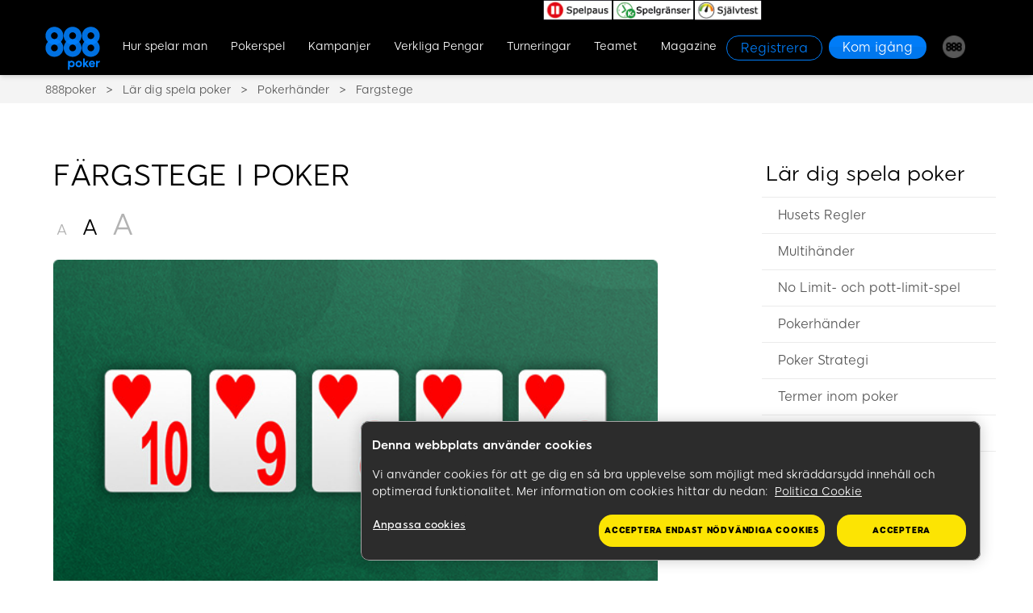

--- FILE ---
content_type: text/html; charset=utf-8
request_url: https://www.888poker.se/hur-spela/hander/fargstege/
body_size: 14588
content:
<!DOCTYPE html><html lang="sv-SE"><head>
<!-- X-WCS-Correlation-Id: XFQDpt8rcbEcknxPldP8FBz-AMaiKl2r_uNpK73KXtSyU1Mkhlk2EQ== -->

        
    <meta charset="UTF-8">
    <title>Färgstege: Vilka är de viktigaste pokerhänderna?</title>
    
    <meta name="description" content="Den bästa handen man kan ha, även kallad royal flush">
    <meta name="template" content="poker--sidebar-page">
    
    <meta name="backendVersion" content="2026.112.181827.0007292891-17/01/2026 15:48:35-prod">
    <meta name="contentVersion" content="publish_date:10/07/2023 13:45:27-prod">
    <meta name="viewport" content="viewport-fit=cover, width=device-width, initial-scale=1, maximum-scale=1 user-scalable=0, minimal-ui">
    <meta name="robots" content="index,follow">

    <meta property="og:title" content="Färgstege: Vilka är de viktigaste pokerhänderna?">
    <meta property="og:url" content="https://www.888poker.se/hur-spela/hander/fargstege/">
    
    
    <meta property="og:description" content="Den bästa handen man kan ha, även kallad royal flush">
    
    
    
        <meta name="msvalidate.01" content="B232BE3C089BAA4DD825BE95D3E8C146">
    
    
    
    
    
    
        <!-- -- External 888 CSS JS Head Top ---->
        
<script id="sCutScript">
    (function(g) {
        g.sCut = null;
        g.sCut2 = null;
        var sCutCallback = [];
        var sCutInitialized = false;
        g.onsCutInitialized = function (callback) {
            if (typeof callback === 'function') {
                sCutCallback.push(callback);
                if (sCutInitialized === true) {
                    callback(g.sCut);
                }
            }
        };
        g.fireSCutInitialized = function() { 
            sCutInitialized = true;
            sCutCallback.forEach(function(cb) {cb(g.sCut);});
        };
        g.sCutInit = {
            allowedParameters: ["affiliate","afid","anid","arena","BlockedreasonID","brand","buyin","campaignID","cashier","cid","claim","clientdownload","crm","CTAVersion","ctafeature","currency","currentpos","country","dl","dlp","downloadbrand","email","fb_id","firstname","flag","ftd","gametype","gclid","GMTGapreal","guid","ic","imgAndroidPhone","imgAndroidTab","imgiPad","imgiPhone","imgPC","iseligible","isftd","isWrapped","LandingPage","lang","lastname","livedealer","lobby","loyaltylevel","mkw","mkw2","mm_id","mode","mobilenumber","newstext","nickname","odmOptInToken","origcid","pg_alreadycreated","pg_bran","pg_buyin_stakes","pg_casbo_template","pg_game_type","pg_language","pg_maximum_buyin","pg_name","pg_password","pg_recurrence","pg_seats","pg_serial","pg_starting_datetime","pg_starting_datetime_gmt","pg_username","pg_video","pid","ProductPackageID","promocode","poker8","real","region","runlowcash","RwIsAll","RwIsEight","RwIsMac","RwIsUk","SearchTerm","sem","serial","sr","st","st2","stakes","state","stopforerrors","tableformat","tablename","targetid","team","teamlogo","teamname","TestData","TestingBonusType","TestingErrorCode","time","timercounter","tourformat","tourid","tourname","tourtype","txtA","txtAndroidTabA","txtAndroidTabB","txtB","txtC","txtD","txtE","txtiPadA","txtiPadB","txtPCA","txtPCB","userContext","username","userstatus","utm_campaign","utm_medium","utm_source","v7","ver","vip","WebContainer","wrapperVersion","wtc","wtv"],
            serial: 1927680,
            lang: 'sv',
            testData: {"orig-lp":"https://www.888poker.se/hur-spela/hander/fargstege/","currentvisittype":"Unknown","strategy":"UnknownStrategy","strategysource":"previousvisit"},
            additionalParameters: {"country":"usa","lang":"sv","sr":"1927680","TestData":"{\u0022orig-lp\u0022:\u0022https://www.888poker.se/hur-spela/hander/fargstege/\u0022,\u0022currentvisittype\u0022:\u0022Unknown\u0022,\u0022strategy\u0022:\u0022UnknownStrategy\u0022,\u0022strategysource\u0022:\u0022previousvisit\u0022}"},
            options: {"correlationId":"XFQDpt8rcbEcknxPldP8FBz-AMaiKl2r_uNpK73KXtSyU1Mkhlk2EQ==","log":false,"testDataCookieDomain":"888poker.se","testDataCookieMaxAge":604800,"testDataCookieSameSite":"none","testDataCookieSecure":true,"testDataCookie":{"domain":"888poker.se","sameSite":"none","secure":true,"expiresIn":604800,"extendExpiration":true,"modified":true}}
        };        
    })(this);
</script>
<script async="" type="text/javascript" src="/js/funnel-data-v5.min.js?x=1.2.165" onerror="fireSCutInitialized()"></script>
<script defer="defer" type="text/javascript" src="https://rum.hlx.page/.rum/@adobe/helix-rum-js@%5E2/dist/rum-standalone.js" data-routing="program=73704,environment=696678,tier=publish"></script>
<script type="text/javascript" defer="" src="https://poker-staticcontent.safe-iplay.com/website/shared/pokerMainAEM.js"></script>
        <!-- -- / External 888 CSS JS Head Top ---->
    
    
  <link rel="canonical" href="https://www.888poker.se/hur-spela/hander/fargstege/">
  
  <link rel="amphtml" href="https://www.888poker.se/hur-spela/hander/fargstege/?amp">

    



    
    
        <link as="style" href="https://images.images4us.com/79c0e13757a4f5c9fe68d9592cda78cc9462a382946b3520c432da0604afd114/aem-static/css/poker-top-section.css" rel="preload stylesheet" type="text/css">
    

    
    
    

    

    
    

    
    

    
    
    <script async="" src="/etc.clientlibs/core/wcm/components/commons/datalayer/v2/clientlibs/core.wcm.components.commons.datalayer.v2.lc-1e0136bad0acfb78be509234578e44f9-lc.min.js"></script>


    
    <script async="" src="/etc.clientlibs/core/wcm/components/commons/datalayer/acdl/core.wcm.components.commons.datalayer.acdl.lc-bf921af342fd2c40139671dbf0920a1f-lc.min.js"></script>




    
  <!-- Data Layer -->
  <script>
    let modelDataLayer = '{"vip":"","lang":"sv","country":"usa","brandId":"81","state":"","mkw":"","mkw2":"","wtv":"","wtc":"","st":"","sr":"1927680","cid":"","Origcid":"","serial":"1927680","anid":"","flag":"","searchTerm":"","ftd":"","real":"","playerStatusID":"","arena":"","userstatus":"","subBrandId":"130","market":"SE","environment":"false%20%3F%20%22state%22%20%3A%20%22live%22","ver":"","unsupportedCountry":"","csstatus":"%28function%20%28t%29%20%7B%20var%20e%20%3D%20document.cookie%2C%20n%20%3D%20t%20%2B%20%22%3D%22%2C%20o%20%3D%20e.indexOf%28%22%3B%20%22%20%2B%20n%29%3B%20if%20%28-1%20%3D%3D%20o%29%20%7B%20if%20%28o%20%3D%20e.indexOf%28n%29%2C%200%20%21%3D%20o%29%20return%20null%20%7D%20else%20o%20%2B%3D%202%3B%20var%20i%20%3D%20document.cookie.indexOf%28%22%3B%22%2C%20o%29%3B%20return%20-1%20%3D%3D%20i%20%26%26%20%28i%20%3D%20e.length%29%2C%20unescape%28e.substring%28o%20%2B%20n.length%2C%20i%29%29%20%7D%29%28%27cstatus%27%29"}',
      modelFunctionKeys = 'environment,csstatus',
      dataLayerJson = {};

    if (modelDataLayer !== "") {
      let functionKeys = modelFunctionKeys.split(","),
        jsFunction = "";

      dataLayerJson = JSON.parse(modelDataLayer);

      for (let key of functionKeys) {
        jsFunction = decodeURIComponent(dataLayerJson[key]);
        try {
          dataLayerJson[key] = eval(jsFunction);
        } catch (e) {
          dataLayerJson[key] = null;
          console.log(
            "WARNING: Error in Data Layer function [" + key + "]: " + e.message
          );
        }
      }
    }

    window.dataLayer = window.dataLayer || [];
    dataLayer.push(dataLayerJson);
  </script>

  
    <!--Google Tag Manager-->
    <script>
      (function (w, d, s, l, i) {
        w[l] = w[l] || [];
        w[l].push({ "gtm.start": new Date().getTime(), event: "gtm.js" });
        var f = d.getElementsByTagName(s)[0],
          j = d.createElement(s),
          dl = l != "dataLayer" ? "&l=" + l : "";
        j.async = true;
        j.setAttribute("class", "optanon-category-C0001");
        j.src = "https://www.googletagmanager.com/gtm.js?id=" + i + dl;
        f.parentNode.insertBefore(j, f);
      })(
        window,
        document,
        "script",
        "dataLayer",
        'GTM-MRHZ3XL'
      );
    </script>
  

  
    <!--Custom JS-->
    <script>
      var requestCurrentDate='01/17/2026';
var requestCurrentTime='17:32:40';
const rlCountry = "usa"
<!-- AppsFlyer SDK --> 
!function(e,n,t,s,a,c,r,o,p){e.AppsFlyerSdkObject="AF",e.AF=e.AF||function(){(e.AF.q=e.AF.q||[]).push([Date.now()].concat(Array.prototype.slice.call(arguments)))},e.AF.id=e.AF.id||r,e.AF.plugins={},o=n.createElement(t),p=n.getElementsByTagName(t)[0],o.async=1,o.src="https://websdk.appsflyer.com?"+(c.length>0?"st="+c.split(",").sort().join(",")+"&":"")+(r.length>0?"af_id="+r:""),p.parentNode.insertBefore(o,p)}(window,document,"script",0,"AF","banners",{banners:{key:"5b2d47ce-6ac5-4b0d-bbe3-126b37a6a0c6"}}),AF("banners","showBanner");

  window.addEventListener('DOMContentLoaded', () => {
    const targetNodeAppsflyer = document.querySelector('body');
    const configAppsflyer = { childList: true, attributes: false, subtree: false };

    const callbackAppsflyer = (mutationList, observer) => {
      for (const mutation of mutationList) {
        if (
          mutation.addedNodes[0]?.className === 'responsive-wrapper' ||
          mutation.removedNodes[0]?.className === 'responsive-wrapper'
        ) {
          moveFixedHeaderSE();
        }
      }
    };

    const observerAppsflyer = new MutationObserver(callbackAppsflyer);
    observerAppsflyer.observe(targetNodeAppsflyer, configAppsflyer);

    function moveFixedHeaderSE() {
      const topRegIcons = document.querySelector('.top-reg-icons');
      const header = document.querySelector('#header');
      const bannerAppsflyer = document.querySelector('.responsive-wrapper');
      const bannerHeight = bannerAppsflyer?.previousElementSibling?.style.height ?? '0';

      if (topRegIcons) topRegIcons.style.top = bannerHeight;
      if (header) header.style.top = parseInt(bannerHeight) + 25 + 'px';
    }

  window.addEventListener('resize', resizeAppsflyerBannerSE)

  function resizeAppsflyerBannerSE() {
    const bannerAppsflyer = document.querySelector('.responsive-wrapper');
    if (!bannerAppsflyer) return;
    const bannerHeight = document.querySelector('.responsive-wrapper')?.getBoundingClientRect()?.height;
    const prevDiv = document.querySelector('.responsive-wrapper')?.previousElementSibling;
    if (prevDiv) prevDiv.style.height = bannerHeight + 'px';
    moveFixedHeaderSE();
  }
  });
<!-- End AppsFlyer SDK --> 

(() => {
  let optimizelyScript = document.createElement('script')
  optimizelyScript.src = "https://optimizely-edge.com/edge-client/v1/15304250335/27195100492"
  optimizelyScript.referrerPolicy = "no-referrer-when-downgrade"

  document.head.insertAdjacentElement('afterbegin', optimizelyScript)
})()
    </script>
  

  

    <link rel="shortcut icon" href="/content/dam/holdings888/888poker/common/icons/888-favicon.ico">
    

    </head>
    <body class="poker-page page basicpage" id="page-1f8b665edc" data-cmp-link-accessibility-enabled="" data-cmp-link-accessibility-text="opens in a new tab" data-cmp-data-layer-enabled="">

        

        
    <!--Custom JS for body-->
    <script>
       
    </script>


                

                
                    
  
  

                    
<div class="experiencefragment_header experiencefragment"><div id="experiencefragment-a3395f0792" class="cmp-experiencefragment cmp-experiencefragment--header" data-mbox-id="header_mbox_id" hide-in-uc="">



<div class="   ">
    
    <div class="container-wrapper    ">
        

        
    
    <div id="container-fbe2a950e2" class="cmp-container">
        
        <div class="top-reg-icons">



    


<div class="buttons-banner-component">
    <div class="buttons-banner-container">
        
            <div class="image-button">
                
                
                <a href="https://www.spelpaus.se/sa-har-fungerar-det/om-webbplatsen/redirect" target="_blank" onclick="poker.sendAnalytics('Spelpaus')"> 
                    
                    
    
    

    
        
        <picture>
            <source type="image/webp" srcset="/content/dam/holdings888/888poker/se/header/SE-spelpaus.png/jcr:content/renditions/basic-webp 1x" width="186" height="54">
            <img src="/content/dam/holdings888/888poker/se/header/SE-spelpaus.png" width="186" height="54" alt="se-spelpaus" title="se-spelpaus" loading="lazy">
        </picture>
    

                </a>
            </div>
        
            <div class="image-button">
                
                
                <a href="https://www.888.se/ansvarsfullt-spelande/" target="_blank" onclick="poker.sendAnalytics('Spelgranser')"> 
                    
                    
    
    

    
        
        <picture>
            <source type="image/webp" srcset="/content/dam/holdings888/888poker/se/header/SE-spelgrasner.png/jcr:content/renditions/basic-webp 1x" width="221" height="55">
            <img src="/content/dam/holdings888/888poker/se/header/SE-spelgrasner.png" width="221" height="55" alt="se-spelgranser" title="se-spelgranser" loading="lazy">
        </picture>
    

                </a>
            </div>
        
            <div class="image-button">
                
                
                <a href="https://stodlinjen.se/#!/spelberoende-test-pgsi" target="_blank" onclick="poker.sendAnalytics('Sjalvtest')"> 
                    
                    
    
    

    
        
        <picture>
            <source type="image/webp" srcset="/content/dam/holdings888/888poker/se/header/SE-sjalvtest.png/jcr:content/renditions/basic-webp 1x" width="182" height="54">
            <img src="/content/dam/holdings888/888poker/se/header/SE-sjalvtest.png" width="182" height="54" alt="se-sjalvtest" title="se-sjalvtest" loading="lazy">
        </picture>
    

                </a>
            </div>
        
    </div>
</div></div>
<div class="header">







    


<header class="header-default">
    <div class="header-component" itemscope="itemscope" itemtype="https://schema.org/SiteNavigationElement">
        <div class="header-container">
            <div class="logo-container">
                <a href="/">
                    <img src="/content/dam/holdings888/888poker/common/icons/header-icons/888poker-logo-blue.png" alt="888 Sites" class="image-logo">
                </a>
                <a class="d-md-none">
                    <img class="image-logo">
                </a>
            </div>
            <div class="container-menu">
                <div class="wrapper">
                    <!-- hamburger -->
                    <button type="button" class="burger-menu js-burger" id="burger" aria-label="Burger Menu">
                        <span></span>
                        <span></span>
                        <span></span>
                        <span></span>
                    </button>
                    <!-- /hamburger -->
                    <div class="overlay js-overlay" id="overlay">
                    </div>
                    <!-- ++ items menu navigation ++ -->
                    <nav class="navbar-header js-navbar-header" id="navbar-header">
                        <div class="menu links parsys">




    
    
    <div class="menu-item">

    



<a itemprop="url" href="/hur-spela/" data-toggle="sub-menu" analytics-text="Hur spelar man" class="sub-menu-toggle ">Hur spelar man</a>
<ul class="sub-menu">
    <li class="first-menu-item-child-mobile">
        <a href="/hur-spela/">Hur spelar man Poker</a>
    </li>
    
        <li class="menu-item-child">
            <a itemprop="url" href="/hur-spela/pokerstrategi/" analytics-text="Poker Strategi">Poker Strategi</a>
        </li>
    
        <li class="menu-item-child">
            <a itemprop="url" href="/regler/" analytics-text="Poker Regler">Poker Regler</a>
        </li>
    
        <li class="menu-item-child">
            <a itemprop="url" href="/hur-spela/hander/" analytics-text="Poker Hands">Poker Hands</a>
        </li>
    
        <li class="menu-item-child">
            <a itemprop="url" href="/hur-spela/terminologi/" analytics-text="Poker Terms">Poker Terms</a>
        </li>
    
        <li class="menu-item-child">
            <a itemprop="url" href="/poker-software/" analytics-text="Poker Software">Poker Software</a>
        </li>
    
        <li class="menu-item-child">
            <a itemprop="url" href="/pokerspel/limits-och-rakes/" analytics-text="Limitar och Rake">Limitar och Rake</a>
        </li>
    
</ul>
</div>


    
    
    <div class="menu-item">

    



<a itemprop="url" href="/pokerspel/" data-toggle="sub-menu" analytics-text="Pokerspel" class="sub-menu-toggle ">Pokerspel</a>
<ul class="sub-menu">
    <li class="first-menu-item-child-mobile">
        <a href="/pokerspel/">Spela Poker</a>
    </li>
    
        <li class="menu-item-child">
            <a itemprop="url" href="/pokerspel/texas-holdem/" analytics-text="Texas Holdem">Texas Holdem</a>
        </li>
    
        <li class="menu-item-child">
            <a itemprop="url" href="/pokerspel/omaha/" analytics-text="Omaha">Omaha</a>
        </li>
    
        <li class="menu-item-child">
            <a itemprop="url" href="/pokerspel/omaha-hi-lo/" analytics-text="Omaha Poker">Omaha Poker</a>
        </li>
    
        <li class="menu-item-child">
            <a itemprop="url" href="/pokerspel/blast-poker/" analytics-text="Blast">Blast</a>
        </li>
    
        <li class="menu-item-child">
            <a itemprop="url" href="/pokerspel/snap/" analytics-text="Snap">Snap</a>
        </li>
    
</ul>
</div>


    
    
    <div class="menu-item">

    



<a itemprop="url" href="/poker-promotions/" data-toggle="sub-menu" analytics-text="Kampanjer" class="sub-menu-toggle ">Kampanjer</a>
<ul class="sub-menu">
    <li class="first-menu-item-child-mobile">
        <a href="/poker-promotions/">Pokerkampanjer</a>
    </li>
    
        <li class="menu-item-child">
            <a itemprop="url" href="/poker-promotions/welcomebonus-fp/" analytics-text="Valkomsterbjudande">Valkomsterbjudande</a>
        </li>
    
        <li class="menu-item-child">
            <a itemprop="url" href="/poker-promotions/play-with-friends/" analytics-text="Spela med dina vänner">Spela med dina vänner</a>
        </li>
    
        <li class="menu-item-child">
            <a itemprop="url" href="/poker-promotions/sunday-sale/" analytics-text="Söndagsrea">Söndagsrea</a>
        </li>
    
</ul>
</div>


    
    
    <div class="menu-item">

    



<a itemprop="url" href="/insattningar-och-uttag/" data-toggle="sub-menu" analytics-text="Verkliga Pengar" class="sub-menu-toggle ">Verkliga Pengar</a>
<ul class="sub-menu">
    <li class="first-menu-item-child-mobile">
        <a href="/insattningar-och-uttag/">Poker med riktiga pengar</a>
    </li>
    
        <li class="menu-item-child">
            <a itemprop="url" href="/insattningar-och-uttag/insattning/hur-gora-insattning/" analytics-text="Gör en insättning">Gör en insättning</a>
        </li>
    
        <li class="menu-item-child">
            <a itemprop="url" href="/insattningar-och-uttag/uttag/hur-gora-uttag/" analytics-text="Hur du gör ett uttag">Hur du gör ett uttag</a>
        </li>
    
        <li class="menu-item-child">
            <a itemprop="url" href="/insattningar-och-uttag/insattning/betalningsmetod/" analytics-text="Betalningsmetoder">Betalningsmetoder</a>
        </li>
    
        <li class="menu-item-child">
            <a itemprop="url" href="/insattningar-och-uttag/insattning/saker/" analytics-text="Säker transaktion">Säker transaktion</a>
        </li>
    
        <li class="menu-item-child">
            <a itemprop="url" href="/insattningar-och-uttag/insattning/tidsgranser/" analytics-text="Tidsramar">Tidsramar</a>
        </li>
    
</ul>
</div>


    
    
    <div class="menu-item">

    



<a itemprop="url" href="/turneringar-lobby/" data-toggle="sub-menu" analytics-text="Turneringar" class="sub-menu-toggle ">Turneringar</a>
<ul class="sub-menu">
    <li class="first-menu-item-child-mobile">
        <a href="/turneringar-lobby/">Pokerturneringar</a>
    </li>
    
        <li class="menu-item-child">
            <a itemprop="url" href="/turneringar/" analytics-text="Turneringar">Turneringar</a>
        </li>
    
        <li class="menu-item-child">
            <a itemprop="url" href="/turneringar/pko/" analytics-text="PKO">PKO</a>
        </li>
    
        <li class="menu-item-child">
            <a itemprop="url" href="/turneringar/mystery-bounty/" analytics-text="Mystery Bounty">Mystery Bounty</a>
        </li>
    
        <li class="menu-item-child">
            <a itemprop="url" href="/888live-events/" analytics-text="888Live Events">888Live Events</a>
        </li>
    
</ul>
</div>


    
    
    <div class="menu-item">

    



<a itemprop="url" href="/the-team/" data-toggle="sub-menu" analytics-text="Teamet" class="sub-menu-toggle no-children">Teamet</a>
<ul class="sub-menu">
    <li class="first-menu-item-child-mobile">
        <a href="/the-team/">Teamet</a>
    </li>
    
</ul>
</div>


    
    
    <div class="menu-item">

    



<a itemprop="url" href="/magazine/" data-toggle="sub-menu" analytics-text="Magazine" class="sub-menu-toggle ">Magazine</a>
<ul class="sub-menu">
    <li class="first-menu-item-child-mobile">
        <a href="/magazine/">Magazine de poker</a>
    </li>
    
        <li class="menu-item-child">
            <a itemprop="url" href="/magazine/strategy" analytics-text="Strategi">Strategi</a>
        </li>
    
        <li class="menu-item-child">
            <a itemprop="url" href="/magazine/hur-spelar-man-poker" analytics-text="Hur Spelar man poker">Hur Spelar man poker</a>
        </li>
    
        <li class="menu-item-child">
            <a itemprop="url" href="https://www.888poker.se/magazine/poker-world" analytics-text="Pokervärlden">Pokervärlden</a>
        </li>
    
        <li class="menu-item-child">
            <a itemprop="url" href="/magazine/888news" analytics-text="Nyheter">Nyheter</a>
        </li>
    
        <li class="menu-item-child">
            <a itemprop="url" href="/magazine/ambassadors" analytics-text="Ambassadörer">Ambassadörer</a>
        </li>
    
        <li class="menu-item-child">
            <a itemprop="url" href="/magazine/live-events" analytics-text="Liveturneringar">Liveturneringar</a>
        </li>
    
</ul>
</div>


</div>


                         <!-- help desktop -->
                        
                        <!-- cta primary, outline and logo extra desktop -->
                        <div class="cta-header-desktop">
                            <ul class="play-now-menu-cta">
                                <li>
                                    <a>
                                        <img class="image-logo-extra">
                                    </a>
                                </li>

                                <li>
                                    
    

    <div class="cta-template cta-outline">
        <a href="/register/" onclick="poker.sendAnalytics('Registrera')" aria-label="Registrera">
                <span class="label ">Registrera</span>
                
        </a>
    </div>

                                </li>
                                <li>
                                    
    

    <div class="cta-template cta-primary">
        <a href="/open-client/" onclick="poker.sendAnalytics('Kom igång')" aria-label="Kom igång">
                <span class="label ">Kom igång</span>
                
        </a>
    </div>


                                </li>
                            </ul>
                        </div>
                        <!-- /cta primary, outline and logo extra desktop -->
                        <!-- brands-->
                        <div class="menu brands">
                            <div class="menu-item">
                                <a itemprop="url" data-toggle="sub-menu" class="sub-menu-toggle ">
                                    <img src="/content/dam/holdings888/888poker/common/icons/header-icons/888-ball-dark-grey.png" alt="888 Sites">
                                    <span>888 Sites</span>
                                </a>
                                <ul class="sub-menu">
                                    
                                        <li class="menu-item-child">
                                            <a href="https://www.888.se/" analytics-text="888.se" onclick="" target="_blank" class="addsCut">
                                                <img src="/content/dam/holdings888/888poker/common/icons/header-icons/ring-grey.png" alt="888.es">
                                                888.se
                                            </a>
                                        </li>
                                    
                                        <li class="menu-item-child">
                                            <a href="https://www.888casino.se/" analytics-text="Casino" onclick="" target="_blank" class="addsCut">
                                                <img src="/content/dam/holdings888/888poker/common/icons/header-icons/ring-green.png" alt="888 Casino">
                                                Casino
                                            </a>
                                        </li>
                                    
                                        <li class="menu-item-child">
                                            <a href="https://www.888sport.se/" analytics-text="Sport" onclick="" target="_blank" class="addsCut">
                                                <img src="/content/dam/holdings888/888poker/common/icons/header-icons/ring-orange.png" alt="888 Sport">
                                                Sport
                                            </a>
                                        </li>
                                    
                                        <li class="menu-item-child">
                                            <a href="https://888-external-sv.custhelp.com/app/home/p/1084/" analytics-text="Kontakta oss" onclick="" target="_blank">
                                                <img src="/content/dam/holdings888/888poker/common/icons/header-icons/888-question-mark-primary.png" alt="Kontakta oss">
                                                Kontakta oss
                                            </a>
                                        </li>
                                    
                                </ul>
                            </div>
                        </div>
                        <!-- /brands-->
                        <!--  ++ language-switcher ++ -->
                        <!-- ++ <div class="langs " style="display: block;" data-sly-test="true"> ++ -->
                        <div class="wrapper-langs parsys">




</div>

                        <!-- ++ <sly data-sly-include="language-switcher.html"></sly> ++ -->
                        <!--  ++ /language-switcher ++ -->
                        <!-- ++ /items menu navigation ++ -->

                        <!-- help mobile -->
                        
                        <!-- ++ cta yellow mobile ++ -->
                        <div class="mobile-menu-cta js-mobile-menu-cta">
                            <ul class="sub-menu"></ul>
                            <li class="menu-item menu-item-child">

                                
    

    <div class="cta-template cta-secondary">
        <a href="/register/" onclick="poker.sendAnalytics('KOM IGÅNG')" aria-label="KOM IGÅNG">
                <span class="label ">KOM IGÅNG</span>
                
        </a>
    </div>


                            </li>
                        </div>
                        <!-- ++ /cta yellow mobile ++ -->

                        <!-- dark mode switch for blog Desktop / Mobile -->
                        <div class="wrapper-dark-mode dark-mode-switch">


    


</div>

                        <!-- / dark mode switch for blog  Desktop / Mobile  -->
                    </nav>
                </div>
            </div>       
            <!-- cta primary, outline and logo extra Mobile -->
            <div class="cta-header-mobile">
                <ul class="play-now-menu-cta">
                    <li>
                        
    

    <div class="cta-template cta-outline">
        <a href="/register/" onclick="poker.sendAnalytics('Registrera')" aria-label="Registrera">
                <span class="label ">Registrera</span>
                
        </a>
    </div>

                    </li>
                    <li>
                        
    

    <div class="cta-template cta-primary">
        <a href="/open-client/" onclick="poker.sendAnalytics('Kom igång')" aria-label="Kom igång">
                <span class="label ">Kom igång</span>
                
        </a>
    </div>

                    </li>
                </ul>
            </div>
            <!-- /cta primary, outline and logo extra Mobile -->
        </div>
    </div>
</header>
</div>
<div class="mobile-icon-menu">



    



<div class="mobile-icon-menu-component ">
    <div class="menu-items-wrapper">
        
            
            <a class="menu-item" href="/" onclick="poker.sendAnalytics('Hem')">
                <div class="icon"><img src="/content/dam/holdings888/888poker/common/icons/mobile-icon-menu/mobile-menu-home.png" alt="Hem"></div>
                <span>Hem</span>
            </a>
        

        
            
            <a class="menu-item" href="/pokerspel/" onclick="poker.sendAnalytics('Pokerspel')">
                <div class="icon"><img src="/content/dam/holdings888/888poker/common/icons/mobile-icon-menu/mobile-menu-poker.png" alt="Pokerspel"></div>
                <span>Pokerspel</span>
            </a>
        

        
            
            <a class="menu-item" href="/turneringar-lobby/" onclick="poker.sendAnalytics('Turneringar')">
                <div class="icon"><img src="/content/dam/holdings888/888poker/common/icons/mobile-icon-menu/mobile-menu-tournaments.png" alt="Turneringar"></div>
                <span>Turneringar</span>
            </a>
        

        
            
            <a class="menu-item" href="/poker-promotions/" onclick="poker.sendAnalytics('Kampanjer')">
                <div class="icon"><img src="/content/dam/holdings888/888poker/common/icons/mobile-icon-menu/mobile-menu-promotion.png" alt="Kampanjer"></div>
                <span>Kampanjer</span>
            </a>
        
    </div>
</div>
</div>
<div class="free-html">


    



    
    <div class="free-html-component">
        <!--Header-->
<script>
    const nav_bar = document.querySelector(".navbar-header");
  
    const nav_items = nav_bar.querySelectorAll(".menu-item .sub-menu-toggle");
    
    const nav_icons = document.querySelector(".buttons-banner-component");
    const nav_icon_items = nav_icons.querySelectorAll(".buttons-banner-container .image-button");
    

    const register_mobile = document.querySelector(
        '.mobile-menu-cta .cta-secondary a[aria-label="KOM IGÅNG"]'
    );
    const sign_in_desktop = document.querySelector(
      '.cta-primary a[aria-label="Kom igång"]'
    );

    const register = document.querySelector(
      '.cta-outline a[aria-label="Registrera"]'
    );
  
    const navIconData = [
        { 
          event: "poker_events",
          buttonText: "Spelpaus",
          touchPoint: "Header",
          touchPointSubItem: "",
          touchPointAction: "click",
          touchPointPosition: "",
        },
        { 
          event: "poker_events",
          buttonText: "Spelgranser",
          touchPoint: "Header",
          touchPointSubItem: "",
          touchPointAction: "click",
          touchPointPosition: "",
        },
        {
          event: "poker_events",
          buttonText: "Sjalvtest",
          touchPoint: "Header",
          touchPointSubItem: "",
          touchPointAction: "click",
          touchPointPosition: "",
        },
  
      ];

    const navData = [

      {
          event: "poker_events",
          buttonText: "Hur spelar man",
          touchPoint: "Header",
          touchPointSubItem: "",
          touchPointAction: "click",
          touchPointPosition: "",
        },
        {
          event: "poker_events",
          buttonText: "Pokerspel",
          touchPoint: "Header",
          touchPointSubItem: "",
          touchPointAction: "click",
          touchPointPosition: "",
        },
        {
          event: "poker_events",
          buttonText: "Kampagner",
          touchPoint: "Header",
          touchPointSubItem: "",
          touchPointAction: "click",
          touchPointPosition: "",
        },
        {
          event: "poker_events",
          buttonText: "Verkliga Pengar",
          touchPoint: "Header",
          touchPointSubItem: "",
          touchPointAction: "click",
          touchPointPosition: "",
        },
        {
          event: "poker_events",
          buttonText: "Turneringar",
          touchPoint: "Header",
          touchPointSubItem: "",
          touchPointAction: "click",
          touchPointPosition: "",
        },
        {
          event: "poker_events",
          buttonText: "Teamet",
          touchPoint: "Header",
          touchPointSubItem: "",
          touchPointAction: "click",
          touchPointPosition: "",
        },
        {
          event: "poker_events",
          buttonText: "Magazine",
          touchPoint: "Header",
          touchPointSubItem: "",
          touchPointAction: "click",
          touchPointPosition: "",
        },
      ];
  
    const register_mobile_data = {
        event: "poker_events",
        buttonText: "KOM IGÅNG",
        touchPoint: "Header",
        touchPointSubItem: "",
        touchPointAction: "click",
        touchPointPosition: "",
      
    };
  
    
    const sign_in_desktop_data = {
      event: "poker_events",
      buttonText: "KOM IGÅNG",
      touchPoint: "Header",
      touchPointSubItem: "",
      touchPointAction: "click",
      touchPointPosition: "2",
      
    };
    const register_desktop_data = {
      event: "poker_events",
      buttonText: "Registrera ",
      touchPoint: "Header",
      touchPointSubItem: "",
      touchPointAction: "click",
      touchPointPosition: "1",
        
    };
  
    document.addEventListener("DOMContentLoaded", () => {
      for (let i = 0; i < nav_items.length - 1; i++) {
        nav_items[i].addEventListener("click", (e) => {
          console.log("Data Pushed", navData[i]);
          dataLayer.push(navData[i]);
        });
      }
  
      register_mobile.addEventListener("click", () => {
        dataLayer.push(register_mobile_data);
        console.log("Data Pushed", register_mobile_data);
      });
  
      sign_in_desktop.addEventListener("click", () => {
        dataLayer.push(sign_in_desktop_data);
        console.log("Data Pushed", sign_in_desktop_data);
      });
  
      register.addEventListener("click", () => {
        dataLayer.push(register_desktop_data);
        console.log("Data Pushed", register_desktop_data);
      });
    });

    document.addEventListener("DOMContentLoaded", () => {      
      for (let i = 0; i < nav_icon_items.length; i++) {
        nav_icon_items[i].addEventListener("click", (e) => {
          console.log("Data Pushed", navIconData[i]);
          dataLayer.push(navIconData[i]);
        });
      }
    });
  </script>
        <style>
  @media (max-width: 400px) {
    .cmp-container ul.play-now-menu-cta .cta-template a {
      font-size: 0.7rem;
    }
  }
</style>
        <script>

</script>
    </div>
</div>

        
    </div>

    </div>
</div></div>

    
</div>
<div class="experiencefragment_breadcrumb experiencefragment"><div id="experiencefragment-d9e4f9ee2c" class="cmp-experiencefragment cmp-experiencefragment--breadcrumb" hide-in-uc="">



<div class="   ">
    
    <div class="container-wrapper    ">
        

        
    
    <div id="container-c569d209ee" class="cmp-container">
        
        <div class="breadcrumb">





    



    <div class="breadcrumb-component ">
        <div class="main-container">
            
            <nav aria-label="Breadcrumb">
            <ol class="list" itemscope="" itemtype="http://schema.org/BreadcrumbList">
                
                
                <li class="item  hoverable" itemprop="itemListElement" itemscope="" itemtype="http://schema.org/ListItem">
                    <a class="link hoverable" href="/" itemprop="item">
                        <span itemprop="name">888poker</span>
                    </a>
                    <meta itemprop="position" content="1">
                </li>
            
                
                
                <li class="item  hoverable" itemprop="itemListElement" itemscope="" itemtype="http://schema.org/ListItem">
                    <a class="link hoverable" href="/hur-spela/" itemprop="item">
                        <span itemprop="name">Lär dig spela poker</span>
                    </a>
                    <meta itemprop="position" content="2">
                </li>
            
                
                
                <li class="item  hoverable" itemprop="itemListElement" itemscope="" itemtype="http://schema.org/ListItem">
                    <a class="link hoverable" href="/hur-spela/hander/" itemprop="item">
                        <span itemprop="name">Pokerhänder</span>
                    </a>
                    <meta itemprop="position" content="3">
                </li>
            
                
                
                <li class="item active hoverable" itemprop="itemListElement" itemscope="" itemtype="http://schema.org/ListItem">
                    <a class="link hoverable" href="/hur-spela/hander/fargstege/" itemprop="item" aria-current="page">
                        <span itemprop="name">Fargstege</span>
                    </a>
                    <meta itemprop="position" content="4">
                </li>
            </ol>
        </nav>
        </div>
    </div>

</div>

        
    </div>

    </div>
</div></div>

    
</div>
<div class="root container responsivegrid">



<div class="   " id="page">
    
    <div class="container-wrapper    ">
        

        
    
    <div id="container-12fbfd3d2c" class="cmp-container">
        
        <div class="container responsivegrid">



<div class="  pt-large pb-small">
    
    <div class="container-wrapper main-container   ">
        

        
    
    <div id="container-114e6e32b7" class="cmp-container">
        
        <div class="grid">





    


<div class="grid-component">
    

    
        

        
            <div class="column-container  two-columns-66-33  inverted ">
                <div class="column">
                    <div class="parsys">




    
    
    <div class="title">
    


<div class="title-component  ">
    <h1 class="h1 text-left
                
                ">
        FÄRGSTEGE I POKER
    </h1>
</div>
</div>


    
    
    <div class="large-to-small-fonts">


    <div class="large-to-small-fonts-component">
        <div class="font-size-changer-con clear">
            <span class="font-size-title">Font Size</span>
            <div class="font-size-changer-sizes-con">
                <span class="font-size-changer small-font-size js-small-font-size">A</span>
                <span class="font-size-changer medium-font-size js-medium-font-size selected-font-size">A</span>
                <span class="font-size-changer large-font-size js-large-font-size">A</span>
            </div>
        </div>
    </div>





</div>


    
    
    <div class="image">


    



<div class="image-component img-100% None None ">

     <div class="image-container js-modal-open modal-enabled">
          
    
    

    
        
        <picture>
            
            <img src="/content/dam/holdings888/888poker/se/hur-spela/Straight_Flush_tcm2000-511820.png" width="600" height="338" alt="Straight_Flush_tcm2000-511820" title="Straight_Flush_tcm2000-511820" loading="lazy">
        </picture>
    

     </div>
     

     
          <div class="modal js-modal js-modal-close">
               <div class="modal-dialog">
                    <div class="modal-content js-modal-content">
                         <button class="button-close js-modal-button" title="Close (Esc)" aria-label="Close (Esc)">×</button>
                         
    
    

    
        
        <picture>
            
            <img class="modal-image js-modal-image" src="/content/dam/holdings888/888poker/se/hur-spela/Straight_Flush_tcm2000-511820.png" width="600" height="338" alt="Straight_Flush_tcm2000-511820" title="Straight_Flush_tcm2000-511820" loading="lazy">
        </picture>
    

                    </div>
               </div>
          </div>
     
</div>
</div>


    
    
    <div class="rich-text">


    




<div class="rich-text-component None None">
    <div class="text"><p>Nu har vi kommit till herren på täppan av pokerhänder, färgstegen. En färgstege består av fem kort i följd när det gäller valör men som även har samma färg. Den allra bästa handen man kan få i poker består av A-K-Q-J-10 i samma färg och kallas för en royal straight flush.</p><p>Här kommer ett par exempel på färgstegar:</p><p>A♠K♠Q♠J♠10♠ (royal straight flush)</p><p>A<span style="color:rgb(255,0,0);">♥</span>K<span style="color:rgb(255,0,0);">♥</span>Q<span style="color:rgb(255,0,0);">♥</span>J<span style="color:rgb(255,0,0);">♥</span>10<span style="color:rgb(255,0,0);">♥</span> (royal straight flush)</p><p>9♠8♠7♠6♠5♠</p><p>Om du lyckas få en färgstege så är valören mindre viktig, eftersom sannolikheten att din motståndare får en är rätt låg. Men om så vore fallet så bedöms nivån på din färgstege utifrån på den högsta valören den slutar på, exempelvis så är en färgstege som slutar på 10 bättre än en som slutar på 9.</p><h2>HUR VÄRDEFULL ÄR EN FÄRGSTEGE?</h2><p>Av alla 52 spelkort så finns det bara 40 kombinationer som bildar en färgstege. För att få en bättre förståelse av det hela har vi ett par exempel:</p><p>9♠8♠7♠6♠5♠</p><p>5♠4♠3♠2♠A♠</p><p>6<span style="color:rgb(255,0,0);">♥</span>5<span style="color:rgb(255,0,0);">♥</span>4<span style="color:rgb(255,0,0);">♥</span>3<span style="color:rgb(255,0,0);">♥</span>2<span style="color:rgb(255,0,0);">♥</span></p><p>Kan du lista ut vilken hand som är bäst? Kom ihåg att valören som stegen slutar på är vad som avgör vilken som är högst. Om du kom fram till 9♠8♠7♠6♠5♠ så har du tänkt rätt eftersom 9 är det högsta kortet ovan (då ess är i botten av stegen).</p><h2>HUR SLÅR MAN EN FÄRGSTEGE?</h2><p>Eftersom färgstege är den högst rankade handen i poker, så är det rätt svårt att slå den. Det enda som kan rå på en färgstege är en bättre färgstege eller en royal straight flush.</p><h2>VAD ÄR ODDSEN ATT FÅ EN FÄRGSTEGE?</h2><p>För att se hur pass troligt det är att få denna hand har vi analyserat oddsen som finns i samtliga faser inom Hold’em &amp; Omaha:</p><div class="table-wrapper row section"><table style="margin:0 auto;"><tbody><tr><td colspan="3"><strong>Hold'em odds</strong></td></tr><tr><td colspan="3">Innan floppen:</td></tr><tr><td>Färgstege:</td><td>0.00139%</td><td>(baserat på 5 kort dras slumpmässigt från de 52 korten i högen)</td></tr><tr><td>Royal Straight Flush:</td><td>0.000154%</td><td>(baserat på 5 kort dras slumpmässigt från de 52 korten i högen)</td></tr><tr><td>Flop:</td><td>0.0012%</td><td>(när du sitter på två kort i följd)</td></tr><tr><td>Turn:</td><td>4.25%</td><td>(när du efter floppen får två kort i följd)</td></tr><tr><td>River:</td><td>4.35%</td><td>(när du redan har två kort i följd)</td></tr><tr><td colspan="3"><strong>Omaha odds</strong></td></tr><tr><td colspan="3">Innan floppen:</td></tr><tr><td>Färgstege:</td><td>0.00139%</td><td>(baserat på 5 kort dras slumpmässigt från de 52 korten i högen)</td></tr><tr><td>Royal Straight Flush:</td><td>0.000154%</td><td>(baserat på 5 kort dras slumpmässigt från de 52 korten i högen)</td></tr><tr><td>Flop:</td><td>0.04625%</td><td>(när du sitter på två kort i följd)</td></tr><tr><td>Flop:</td><td>0.00578%</td><td>(när du sitter på två kort i följd)</td></tr><tr><td>Turn:</td><td>4.44%</td><td>(när du efter floppen får två kort i följd)</td></tr><tr><td>River:</td><td>4.54%</td><td>(när du redan har två kort i följd)</td></tr></tbody></table></div><p>Nu när du förstår färgstege och har läst igenom alla andra händer kan du djupdyka i fler pokerstrategier och guider på 888poker.</p></div>
</div></div>


</div>

                </div>
                <div class="column">
                    <div class="parsys">




    
    
    <div class="sidebar">


    




<div class="sidebar-component   ">
  
      <a href="/hur-spela/" class="sidebar-title">Lär dig spela poker</a>
  
  
      <div id="sidebar-menu" class="sidebar-menu js-custom-simplebar custom-simplebar dark-simplebar">
          
            <li class="sidebar-menu-item">
                <a href="/hur-spela/husets-regler/" class="for-item ">
                    Husets Regler</a>
            </li>
          
            <li class="sidebar-menu-item">
                <a href="/hur-spela/multiple-hands/" class="for-item ">
                    Multihänder</a>
            </li>
          
            <li class="sidebar-menu-item">
                <a href="/hur-spela/no-limit-pot-limit/" class="for-item ">
                    No Limit- och pott-limit-spel</a>
            </li>
          
            <li class="sidebar-menu-item">
                <a href="/hur-spela/hander/" class="for-item ">
                    Pokerhänder</a>
            </li>
          
            <li class="sidebar-menu-item">
                <a href="/hur-spela/pokerstrategi/" class="for-item ">
                    Poker Strategi</a>
            </li>
          
            <li class="sidebar-menu-item">
                <a href="/hur-spela/terminologi/" class="for-item ">
                    Termer inom poker</a>
            </li>
          
            <li class="sidebar-menu-item">
                <a href="/hur-spela/utslagningsturneringar/" class="for-item ">
                    Knockout turneringar</a>
            </li>
          
      </div>
  
</div></div>


</div>

                </div>
            </div>
        

        
        
    

    
</div></div>

        
    </div>

    </div>
</div></div>

        
    </div>

    </div>
</div></div>
<div class="experiencefragment_back_to_top experiencefragment"><div id="experiencefragment-c7234bff9c" class="cmp-experiencefragment cmp-experiencefragment--back-to-top" hide-in-uc="">



<div class="   ">
    
    <div class="container-wrapper    ">
        

        
    
    <div id="container-4744b2787b" class="cmp-container">
        
        <div class="back-to-top">

    


<div class="back-to-top-component">
    <div class="back-to-top-container">
        <div class="back-to-top">
            <span class="circle">
                <span class="arrow"></span>
            </span>
            <span class="label">Back to top</span>
        </div>
    </div>
</div>
</div>

        
    </div>

    </div>
</div></div>

    
</div>
<div class="experiencefragment_footer experiencefragment"><div id="experiencefragment-1bc40f9de5" class="cmp-experiencefragment cmp-experiencefragment--footer" data-mbox-id="footer_mbox_id" hide-in-uc="">



<div class="   ">
    
    <div class="container-wrapper    ">
        

        
    
    <div id="container-ea2361c15f" class="cmp-container">
        
        <div class="footer">






    






<footer>
    <div class="footer-component">
        <div class="footer-container">

            

            <div class="wrapper-footer-top">

                <div class="parsys wrapper-links">




    
    
    <div class="listcustom">


    






    
        <ul>
            
                
                <li>
                    
                    

                    
                    
                        <span class="footer-list-header">

                            <a href="/download-poker/">Ladda ner</a>
                        </span>
                    

                    
                    
                </li>
            
                
                <li>
                    
                    

                    
                    

                    
                    
                        <a href="/insattningar-och-uttag/insattning/hur-gora-insattning/">Hur sätter man in</a>
                    
                </li>
            
                
                <li>
                    
                    

                    
                    

                    
                    
                        <a href="/insattningar-och-uttag/uttag/hur-gora-uttag/">Hur gör man uttag</a>
                    
                </li>
            
                
                <li>
                    
                    

                    
                    

                    
                    
                        <a href="/hur-spela/">Hur spelar man</a>
                    
                </li>
            
        </ul>
    


</div>


    
    
    <div class="listcustom">


    






    
        <ul>
            
                
                <li>
                    
                    

                    
                    
                        <span class="footer-list-header">

                            <a href="/">Spela poker</a>
                        </span>
                    

                    
                    
                </li>
            
                
                <li>
                    
                    

                    
                    

                    
                    
                        <a href="/poker-promotions/">Kampanjer</a>
                    
                </li>
            
                
                <li>
                    
                    

                    
                    

                    
                    
                        <a href="/pokerspel/">Pokerspel</a>
                    
                </li>
            
                
                <li>
                    
                    

                    
                    

                    
                    
                        <a href="/turneringar/">Turneringar</a>
                    
                </li>
            
        </ul>
    


</div>


    
    
    <div class="listcustom">


    






    
        <ul>
            
                
                <li>
                    
                    

                    
                    
                        <span class="footer-list-header">

                            <a class="addsCut" href="https://www.888.se/ansvarsfullt-spelande/" target="_blank">Ansvarsfullt spelande</a>
                        </span>
                    

                    
                    
                </li>
            
                
                <li>
                    
                    

                    
                    

                    
                    
                        <a href="/insattningar-och-uttag/insattning/bonus-policy/">Bonuspolicy</a>
                    
                </li>
            
                
                <li>
                    
                    

                    
                    

                    
                    
                        <a class="addsCut" href="https://www.888.se/sakerhet-och-integritet/integritetspolicy/" target="_blank">Intergritetspolicy</a>
                    
                </li>
            
                
                <li>
                    
                    

                    
                    

                    
                    
                        <a class="addsCut" href="https://www.888.se/sakerhet-och-integritet/anvandaravtal/" target="_blank">Användarvillkor</a>
                    
                </li>
            
                
                <li>
                    
                    

                    
                    

                    
                    
                        <a href="https://www.888poker.se/EU-Accessibility-statement/">EU Accessibility Statement</a>
                    
                </li>
            
        </ul>
    


</div>


    
    
    <div class="listcustom">


    






    
        <ul>
            
                
                <li>
                    
                    

                    
                    
                        <span class="footer-list-header">

                            <a class="addsCut" href="https://www.888.se/om-oss/" target="_blank">Om oss</a>
                        </span>
                    

                    
                    
                </li>
            
                
                <li>
                    
                    

                    
                    

                    
                    
                        <a class="addsCut" href="https://www.888.se/kontakta-oss/" target="_blank">Kontakt</a>
                    
                </li>
            
                
                <li>
                    
                    

                    
                    

                    
                    
                        <a class="addsCut" href="https://affiliates.888.com/" target="_blank">888 Affiliatenätverk</a>
                    
                </li>
            
                
                <li>
                    
                    

                    
                    

                    
                    
                        <a href="https://888-external-sv.custhelp.com/app/home/p/1084/" target="_blank">Support</a>
                    
                </li>
            
                
                <li>
                    
                    

                    
                    

                    
                    
                        <a href="/webbplatskarta/">Webbplatskarta</a>
                    
                </li>
            
        </ul>
    


</div>


</div>


                <div class="wrapper-two-cta">
                    <div class="two-cta">

                        
                        <div class="cta-footer-desktop">
                            
    

    <div class="cta-template cta-secondary">
        <a href="javascript:void(0);" onclick="poker.register('Registrera','17772')" aria-label="Registrera">
                <span class="label ">Registrera</span>
                
        </a>
    </div>

                        </div>

                        
                    </div>
                </div>

            </div>

            <div class="regulation-icons-wrapper ">

                

                <div class="follow-awards ">
                    <div class="follow-awards-header"></div>
                    <div class="follow-awards-images">
                        
                            <img src="/content/dam/holdings888/888poker/common/icons/footer-icons/awards/888poker-EGR-logo-Mobile-Header-2021-white-1658742690698-1663831827008.png" alt="EGR 2021" loading="lazy">
                        
                            <img src="/content/dam/holdings888/888poker/common/icons/footer-icons/awards/888poker-EGR-logo-Mobile-Header-2022-white-1658742702346-1663831862290.png" alt="EGR 2022" loading="lazy">
                        
                            <img src="/content/dam/holdings888/888poker/common/icons/footer-icons/awards/TS-48578-PokerListing-logo-footer-1626354910662.png" alt="Poker Listing 2020" loading="lazy">
                        
                            <img src="/content/dam/holdings888/888poker/common/icons/footer-icons/awards/888poker-BestBeginner-1663831794608.png" alt="Poker Listing 2021" loading="lazy">
                        
                            <img src="/content/dam/holdings888/888poker/common/icons/footer-icons/awards/888Poker-IGA-1663831904672.png" alt="Gaming Awards" loading="lazy">
                        
                    </div>
                </div>


                
    <div class="wrapper-icon">

        <div class="responsible">
            
            
                
                
                <a class="regulation-icon-reg " href="https://stodlinjen.se/" target="_blank">
                    <img src="/content/dam/holdings888/888poker/se/footer/TS-56208-Footer---Stodlinjen-Compliance-Logo-Update---SE-1664268557868_tcm2000-568223%20(1).png" alt="stodlinjer" loading="lazy">
                </a>
            
                
                
                <a class="regulation-icon-reg " href="https://www.gamblingtherapy.org/sv/">
                    <img src="/content/dam/holdings888/888poker/se/footer/footer-compliance%20logo-gt-60x60-1615218151602_tcm2000-510783.png" alt="gt" loading="lazy">
                </a>
            
                
                
                <a class="regulation-icon-reg " href="https://www.spelinspektionen.se/">
                    <img src="/content/dam/holdings888/888poker/se/footer/footer-compliance%20logo-lotteriinspektionen-60x60-1615218320793_tcm2000-510782.png" alt="Spel" loading="lazy">
                </a>
            
                
                
                <a class="regulation-icon-reg " href="https://www.bankid.com/en/">
                    <img src="/content/dam/holdings888/888poker/se/footer/footer-compliance%20logo-bankid-60x60-1615218294054_tcm2000-510780.png" alt="Bank ID" loading="lazy">
                </a>
            
        </div>

        <div class="payment-reg">
            
            
                
                
                <a class="regulation-icon-reg " href="/insattningar-och-uttag/insattning/betalningsmetod/" target="_blank">
                    <img src="/content/dam/holdings888/888poker/common/icons/footer-icons/responsible-and-payment/without_background/res_kindpng_16404%20(1).png" alt="Visa" loading="lazy">
                </a>
            
                
                
                <a class="regulation-icon-reg " href="/insattningar-och-uttag/insattning/betalningsmetod/">
                    <img src="/content/dam/holdings888/888poker/common/icons/footer-icons/responsible-and-payment/without_background/res5_logo-mastercard-vector-graphics-font-visa-mastercard-logo-png-photo-png-arts-5b63429907fe99.1131615315332317690328%20(1)%20copy.png" alt="Master Card" loading="lazy">
                </a>
            
                
                
                <a class="regulation-icon-reg " href="/insattningar-och-uttag/insattning/betalningsmetod/" target="_blank">
                    <img src="/content/dam/holdings888/888poker/se/footer/carousel%20multibanco-ok.png" alt="MultiBanco" loading="lazy">
                </a>
            
                
                
                <a class="regulation-icon-reg " href="/insattningar-och-uttag/insattning/betalningsmetod/">
                    <img src="/content/dam/holdings888/888poker/common/icons/footer-icons/responsible-and-payment/without_background/res580b57fcd9996e24bc43c530.png" alt="Paypal" loading="lazy">
                </a>
            
                
                
                <a class="regulation-icon-reg " href="/insattningar-och-uttag/insattning/betalningsmetod/" target="_blank">
                    <img src="/content/dam/holdings888/888poker/common/icons/footer-icons/responsible-and-payment/without_background/res2Skrill_logo.png" alt="Skrill" loading="lazy">
                </a>
            
                
                
                <a class="regulation-icon-reg " href="/insattningar-och-uttag/insattning/betalningsmetod/">
                    <img src="/content/dam/holdings888/888poker/common/icons/footer-icons/responsible-and-payment/without_background/Paysafecard3_logo.svg%20(1).png" alt="Play safe card" loading="lazy">
                </a>
            
                
                
                <a class="regulation-icon-reg " href="/insattningar-och-uttag/insattning/betalningsmetod/">
                    <img src="/content/dam/holdings888/888poker/se/footer/carousel%20trustly-ok.png" alt="trustly" loading="lazy">
                </a>
            
                
                
                <a class="regulation-icon-reg " href="/insattningar-och-uttag/insattning/betalningsmetod/">
                    <img src="/content/dam/holdings888/888poker/se/footer/apple-2pay.png" alt="Apple Pay" loading="lazy">
                </a>
            
        </div>

    </div>

            </div>

            
    <div class="safer-better-together-banner">

        
        

        <a alt="https://www.888.se/ansvarsfullt-spelande/" title="https://www.888.se/ansvarsfullt-spelande/" class="addsCut" href="https://www.888.se/ansvarsfullt-spelande/" target="_blank">
            <img class="footer-banner-image desktop-only" src="/content/dam/holdings888/888poker/se/footer/SE-PC-TS-56257-Footer-Made-to-Play-Safely-Banner-1200x110-1665583251897_tcm2000-567307.png" alt="Säkrare. Bättre. Tillsammans." loading="lazy">

            
            <img class="footer-banner-image mobile-only" src="/content/dam/holdings888/888poker/se/footer/SE-Mobile-TS-56257-Footer-Made-to-Play-Safely-Banner-640x70-1665583230457_tcm2000-567306.png" alt="Säkrare. Bättre. Tillsammans." loading="lazy">
        </a>
    </div>


            <div class="footer-licence">
                
                <p style="	text-align: center;
	margin: 0 auto;
	padding-bottom: 20.0px;
"><a href="#" id="reg1"><img src="/content/dam/holdings888/888poker/se/footer/SE-spelgrasner.png" width="82"></a><a href="#" id="reg2"><img src="/content/dam/holdings888/888poker/se/footer/Spelpaus.png" width="96"></a><a href="#" id="reg3"><img src="/content/dam/holdings888/888poker/se/footer/SE-sjalvtest.png" width="79"></a></p> <p>Copyright © 2025. 888 Sweden Limited, organisationsnummer C87403.</p> <p>888 Sweden Limited är ett bolag registrerat i Malta; adress: Level 7, Tagliaferro Business Centre, 14, High Street, Sliema SLM 1549, Malta; e-mail:&nbsp;<a href="mailto:kontakt@888.se">kontakt@888.se</a>;&nbsp;tel. +441379772534.</p> <p>Rätten att tillhandahålla kommersiellt onlinespel och vadhållning i Sverige beviljades till 888 Sweden Limited av Spelinspektionen under diarienummer 23Si2198. Licenserna är giltig från och med 1 januari 2024 till och med den 31 december 2028.</p> <p>Spel kan vara beroendeframkallande och leda till förlust av pengar. Sätt gränser och spela ansvarsfullt.</p> <p>Spelinspektionen är både den ansvariga licens- och tillsynsmyndighet av alla former av kommersiellt onlinespel och vadhållning i Sverige. Mer information finns på <a href="https://www.spelinspektionen.se/" target="_blank" rel="noopener noreferrer">www.spelinspektionen.se</a></p>
            </div>
        </div>
    </div>
</footer></div>
<div class="experiencefragment"><div id="experiencefragment-d2838f689f" class="cmp-experiencefragment cmp-experiencefragment--download-client-settings">



<div class="   ">
    
    <div class="container-wrapper    ">
        

        
    
    <div id="container-8a0aeffd4d" class="cmp-container">
        
        <div class="free-html">


    



    
    <div class="free-html-component">
        <script src="https://ajax.googleapis.com/ajax/libs/jquery/3.5.1/jquery.min.js"></script>
<script>
  document.addEventListener("DOMContentLoaded", function () {
  try{_888tasks.init();console.log("888tasks.init loaded")}catch(err) 
  {console.log("888tasks.init ERROR")}
});
 SD_VERSION="2.4.1";var SD_DEFAULT_DL_LOCATION="16706",SD_DEFAULT_NDL_LOCATION="16705",SD_DEFAULT_MOBILE_LOCATION="16707",SD_DEFAULT_REGISTER_LOCATION="16708",SD_DEFAULT_CASINO_WEBAPP_DL="16709",SD_USERAGENT=window.sUserAgent||window.rlUserAgent||navigator.userAgent,SD_COUNTRY=window.sCountry||window.rlCountry||"",SD_LANG=window.sLang||window.rlLang||"",SD_REGEXP_IOS=/(like mac os x)/i,SD_REGEXP_MAC=/(intel|ppc|amd) (mac os x)/i,SD_REGEXP_IPAD=/(ipad)/i,SD_REGEXP_IPHONE=/(iphone|ipod)/i,SD_REGEXP_ANDROID=/(android)/i,SD_REGEXP_WINDOWS=/windows/i,SD_REGEXP_CHROME=/chrome/i,SD_REGEXP_SAFARI=/safari/i,SD_REGEXP_DK=/^en$/i,SD_REGEXP_USA=/^usa$/i,SD_REGEXP_NOT_AUS=/^([^a][^u][^s]|[^a][^u]s|[^a]u[^s]|a[^u][^s]|au[^s]|a[^u]s|[^a]us)$/i,SD_REGEXP_ANDROID_TABLETS=/(Galaxy Tab|SHW-M180|SHW-M305|SHV-E140|SGH-I957|SGH-T869|SGH-T849|SGH-I987|SCH-I705|SCH-I800|GT-P7320|GT-P1010|GT-P6211|GT-P6201|GT-P6200|GT-P6210|GT-P7310|GT-P5113|GT-P3110|GT-P5100|GT-P7510|GT-P7511|GT-P1000|GT-P7100|GT-P3100|GT-N8000|Nexus 7|kindle fire|silk)/i,SD_REGEXP_MOBILE=/(blackberry|samsung|palm|bolt|symbian|fennec|nokia|kindle|phone|mini|ericsson|teashark|teleca)/i,SD_MOBILE_RULESETS=[],SD_CASHIER_URL="https://www.safe-cashier.com/sv/Logon.aspx?brandid={BRANDID}&promcode={PROMOCODE}";SD_MOBILE_RULESETS.push({rules:{useragent:[SD_REGEXP_IOS,SD_REGEXP_IPAD]},value:{name:"IPAD",path:"/redirect/ipad/?lang={LANG}&brand={BRAND}&method={METHOD}&dl={LOCATION}{SPECIFIC}",callback:function(_){SmartAction.Redirect(_)}}}),SD_MOBILE_RULESETS.push({rules:{useragent:[SD_REGEXP_IOS,SD_REGEXP_IPHONE]},value:{name:"IPHONE_IPOD",path:"/redirect/iphone/?lang={LANG}&brand={BRAND}&method={METHOD}&dl={LOCATION}{SPECIFIC}",callback:function(_){SmartAction.Redirect(_)}}}),SD_MOBILE_RULESETS.push({rules:{useragent:[SD_REGEXP_ANDROID,SD_REGEXP_ANDROID_TABLETS]},value:{name:"ANDROID_TABLETS",path:"/redirect/android/tablet/?lang={LANG}&brand={BRAND}&method={METHOD}&dl={LOCATION}{SPECIFIC}",callback:function(_){SmartAction.Redirect(_)}}}),SD_MOBILE_RULESETS.push({rules:{useragent:SD_REGEXP_ANDROID},value:{name:"ANDROID_SMARTPHONES",path:"/redirect/android/phone/?lang={LANG}&brand={BRAND}&method={METHOD}&dl={LOCATION}{SPECIFIC}",callback:function(_){SmartAction.Redirect(_)}}}),SD_MOBILE_RULESETS.push({rules:{useragent:SD_REGEXP_MOBILE},value:{name:"UNSUPPORTED_MOBILE",path:"/redirect/unsupported/?lang={LANG}&brand={BRAND}&method={METHOD}&dl={LOCATION}{SPECIFIC}",callback:function(_){SmartAction.Redirect(_)}}});var SD_DL_RULESETS=[];SD_DL_RULESETS.push({rules:{useragent:[SD_REGEXP_WINDOWS,SD_REGEXP_CHROME]},value:{name:"WINDOWS_CHROME",path:"/downloadclient.htm?DownloadBrand=888poker.se&lang={LANG}&dl={LOCATION}",callback:function(_){SmartAction.WindowChrome(_);try{DownloadHelper.Show(_.location,_.brand)}catch(_){}},"allow-redirect":!0}}),SD_DL_RULESETS.push({rules:{useragent:[SD_REGEXP_WINDOWS,SD_REGEXP_SAFARI]},value:{name:"WINDOWS_SAFARI",path:"/downloadclient.htm?DownloadBrand=888poker.se&lang={LANG}&dl={LOCATION}",callback:function(_){SmartAction.Safari(_);try{DownloadHelper.Show(_.location,_.brand)}catch(_){}},"allow-redirect":!0}}),SD_DL_RULESETS.push({rules:{useragent:SD_REGEXP_WINDOWS},value:{name:"WINDOWS",path:"/downloadclient.htm?DownloadBrand=888poker.se&lang={LANG}&dl={LOCATION}",width:1,height:1,callback:function(_){SmartAction.Window(_);try{DownloadHelper.Show(_.location,_.brand)}catch(_){}},"allow-redirect":!0}});var SD_NDL_RULESETS=[];SD_NDL_RULESETS.push({rules:{},value:{name:"NDL"}});var SD_NDL_FALLBACK_VALUE={name:"NDL_FALLBACK"},SD_CASINO_NDL_DEFAULT_METHOD="self",SD_CASINO_DEFAULT_REGISTER_METHOD="self",SD_POKER_DEFAULT_REGISTER_METHOD="self",SD_POKER_NDL_DEFAULT_METHOD="window",SD_CASINO_DOMAIN=location.hostname.replace("poker","casino"),SD_POKER_DOMAIN=location.hostname,SD_DEFAULT_URL="https:"==location.protocol?"http://"+window.location.hostname+"/gioca-online/?dl={LOCATION}{SPECIFIC}":"/gioca-online/?dl={LOCATION}{SPECIFIC}",SD_DEFAULT_DL_BRAND="888casino",SD_DEFAULT_NDL_BRAND="888casino",SD_DEFAULT_MOBILE_BRAND="888casino",SD_DEFAULT_MOBILE_PRODUCT="",SD_DEFAULT_REGISTER_BRAND="888casino",SD_CASINO_BRAND="888casino",SD_POKER_BRAND="888poker",SD_CASIN_REGISTER_URL="https:"==location.protocol?"http://"+window.location.hostname+"/register/?dl={LOCATION}{SPECIFIC}":"/register/?dl={LOCATION}{SPECIFIC}{FORCEWEPAPP}",SD_POKER_REGISTER_URL="https:"==location.protocol?"http://"+window.location.hostname+"/register/?dl={LOCATION}{SPECIFIC}":"/register/?dl={LOCATION}{SPECIFIC}{FORCEWEPAPP}",SD_CASINO_WEBAPP_URL="https://mc-888se.safe-iplay.com/?{EXTRA}&dl={LOCATION}",SD_CLIENTS={"888poker":{custom:[{rules:{lang:SD_REGEXP_DK,country:SD_REGEXP_NOT_AUS,useragent:[SD_REGEXP_MAC,SD_REGEXP_CHROME]},value:{name:"MAC_CHROME_POKER_EN",url:"/mobile-unsupported.htm",callback:function(_){SmartAction.WindowChrome(_);try{DownloadHelper.Show(_.location,_.brand)}catch(_){}},"allow-redirect":!0}},{rules:{lang:SD_REGEXP_DK,country:SD_REGEXP_NOT_AUS,useragent:[SD_REGEXP_MAC,SD_REGEXP_SAFARI]},value:{name:"MAC_SAFARI_POKER_EN",path:"/redirect/unsupported/?lang={LANG}&brand={BRAND}&method={METHOD}&dl={LOCATION}{SPECIFIC}",callback:function(_){SmartAction.Redirect(_)}}},{rules:{lang:SD_REGEXP_DK,country:SD_REGEXP_NOT_AUS,useragent:[SD_REGEXP_MAC]},value:{name:"MAC_POKER_EN",url:"/mobile-unsupported.htm",width:1,height:1,callback:function(_){SmartAction.Window(_);try{DownloadHelper.Show(_.location,_.brand)}catch(_){}},"allow-redirect":!0}}],mobile:{domain:SD_POKER_DOMAIN},dl:{domain:SD_POKER_DOMAIN},ndl:{url:"/downloadclient.htm?DownloadBrand=888poker.se&lang={LANG}&dl={LOCATION}",method:SD_POKER_NDL_DEFAULT_METHOD},register:{url:SD_POKER_REGISTER_URL,method:SD_POKER_DEFAULT_REGISTER_METHOD,width:1114,height:778}},"888casino":{mobile:{domain:SD_CASINO_DOMAIN},dl:{domain:SD_CASINO_DOMAIN},ndl:{url:SD_DEFAULT_URL,method:SD_CASINO_NDL_DEFAULT_METHOD,width:1114,height:778},register:{url:SD_CASIN_REGISTER_URL,method:SD_CASINO_DEFAULT_REGISTER_METHOD,width:1114,height:778}}};

</script>
        
        
    </div>
</div>

        
    </div>

    </div>
</div></div>

    
</div>
<div class="free-html">


    



    
    <div class="free-html-component">
        <script>
var elmnt1=document.getElementById("reg1");
elmnt1.onclick = function(){
	poker.sendAnalytics('Spelpaus');
	setTimeout(function(){window.open("https://www.spelpaus.se/?scos=true");},500);
};
var elmnt2=document.getElementById("reg2");
elmnt2.onclick = function(){
	poker.sendAnalytics('Spelgranser');
	setTimeout(function(){window.open("https://www.888.se/ansvarsfullt-spelande/?" + sCut.toString() );},500);
};
var elmnt3=document.getElementById("reg3");
elmnt3.onclick = function(){
	poker.sendAnalytics('Sjalvtest');
	setTimeout(function(){window.open("https://www.stodlinjen.se/#!/spelberoende-test-pgsi");},500);
};
var elm = document.querySelector(".footer-container .responsible :nth-child(1)");
elm.onclick = function(){
	poker.sendAnalytics('Stodlinjen');
};

var dlObj=document.querySelector(".footer-container .wrapper-links .listcustom :nth-child(1) a");
dlObj.onclick = function(){
	poker.download('Ladda Ner','17030');
};
</script>
<style>
  /*hide the footer CTA  */
  .wrapper-footer-top .wrapper-two-cta{
  display:none!important;
  }
</style>
        <style>

</style>
        <script>

</script>
    </div>
</div>
<div class="free-html">


    



    
    <div class="free-html-component">
        <script>

    const foot_bar = document.querySelector('.responsible .regulation-icon-reg:first-child');
    
    
    const foot_icon = document.querySelector(".footer-licence");
    const foot_icon_items = foot_icon.querySelectorAll('a');
    
        
        const StodlinjenData = {
          event: "poker_events",
          buttonText: "Stodlinjen",
          touchPoint: "Footer",
          touchPointSubItem: "",
          touchPointAction: "click",
          touchPointPosition: "",
        };
    
    
        const footerIconData = [
            {
              event: "poker_events",
              buttonText: "Spelpaus",
              touchPoint: "Footer",
              touchPointSubItem: "",
              touchPointAction: "click",
              touchPointPosition: "1",
            },
            {
              event: "poker_events",
              buttonText: "Spelgranser",
              touchPoint: "Footer",
              touchPointSubItem: "",
              touchPointAction: "click",
              touchPointPosition: "Center",
            },
            {
              event: "poker_events",
              buttonText: "Sjalvtest",
              touchPoint: "Footer",
              touchPointSubItem: "",
              touchPointAction: "click",
              touchPointPosition: "2",
            },
          ];
    
      
        document.addEventListener("DOMContentLoaded", () => {
            foot_bar.addEventListener("click", () => {
            dataLayer.push(StodlinjenData);
            console.log("Data Pushed", StodlinjenData);
          });
        });
    
    
        document.addEventListener("DOMContentLoaded", () => {      
          for (let i = 0; i < foot_icon_items.length; i++) {
            foot_icon_items[i].addEventListener("click", (e) => {
              console.log("Data Pushed", footerIconData[i]);
              dataLayer.push( footerIconData[i]);
            });
          }
        });

 //ACQ LP GA4 Events
const offerText = document.querySelector('.main_offer a[href="/register/"]');
const offerText1 = document.querySelector('.main_offer a[href="/register"]');

  const getStartedButton = document.querySelector(
    '.cta-glow a[aria-label="KOM IGÅNG"]'
  );


  const continuePlay = document.querySelector(
    'a[aria-label="Redan registrerad? Fortsätt för att spela"]'
  );


  const signUp = document.querySelector('.numbered-steps-poker-family .link-item:first-child');

  

  const textOffer = {
    event: "poker_events",
    buttonText: "",
    touchPoint: "Fold",
    touchPointSubItem: "OfferCopy",
    touchPointAction: "click",
    touchPointPosition: "",
    touchPointCustom1: "LP_events",
  };

  const getStarted = {
    event: "poker_events",
    buttonText: "Get Started",
    touchPoint: "Fold",
    touchPointSubItem: "CTAButton",
    touchPointAction: "click",
    touchPointPosition: "",
    touchPointCustom1: "LP_events",
  };

  const alreadyRegistered = {
    event: "poker_events",
    buttonText: "Already registered? Continue to play",
    touchPoint: "Fold",
    touchPointSubItem: "LoginButton",
    touchPointAction: "click",
    touchPointPosition: "",
    touchPointCustom1: "LP_events",
  };

  const signUpData = {
    event: "poker_events",
    buttonText: "1.Sign Up",
    touchPoint: "BelowTheFold",
    touchPointSubItem: "SignUpButton",
    touchPointAction: "click",
    touchPointPosition: "",
    touchPointCustom1: "LP_events",
  };

  const productImagesData = {
    event: "poker_events",
    buttonText: "",
    touchPoint: "BelowTheFold",
    touchPointSubItem: "ProductStrip",
    touchPointAction: "click",
    touchPointPosition: "",
    touchPointCustom1: "LP_events",
  };

  function addEventListenerIfElementExists(element, event, callback) {
    if (element) {
        element.addEventListener(event, callback);
    }
}

document.addEventListener("DOMContentLoaded", () => {
    addEventListenerIfElementExists(offerText, "click", () => {
        dataLayer.push(textOffer);
        console.log("Data Pushed", textOffer);
    });

    addEventListenerIfElementExists(offerText1, "click", () => {
        dataLayer.push(textOffer);
        console.log("Data Pushed", textOffer);
    });

    addEventListenerIfElementExists(getStartedButton, "click", () => {
        dataLayer.push(getStarted);
        console.log("Data Pushed", getStarted);
    });

    addEventListenerIfElementExists(continuePlay, "click", () => {
        dataLayer.push(alreadyRegistered);
        console.log("Data Pushed", alreadyRegistered);
    });

    addEventListenerIfElementExists(signUp, "click", () => {
        dataLayer.push(signUpData);
        console.log("Data Pushed", signUpData);
    });

    const productImages = document.querySelectorAll('.gallery-component img');

    for (let j = 0; j < productImages.length; j++) {
        addEventListenerIfElementExists(productImages[j], "click", () => {
            dataLayer.push(productImagesData);
            console.table("Data Pushed", productImagesData);
        });
    }
});

      </script>
        
        
    </div>
</div>

        
    </div>

    </div>
</div></div>

    
</div>


                    
    
    

    

  




  
    

  
    <link media="print" rel="stylesheet" href="/etc.clientlibs/holdings888/clientlibs/clientlib-simplebar.lc-27a66a873c922c7e45fd8049d730a97f-lc.min.css" type="text/css">


  
    

  
    

  
    <script defer="" src="/etc.clientlibs/holdings888/clientlibs/clientlib-simplebar.lc-639c490238cde45f631f684e031f0477-lc.min.js"></script>






    
    
        <link as="style" href="https://images.images4us.com/79c0e13757a4f5c9fe68d9592cda78cc9462a382946b3520c432da0604afd114/aem-static/css/poker.css" rel="stylesheet" type="text/css">
    
        <script defer="" src="https://images.images4us.com/79c0e13757a4f5c9fe68d9592cda78cc9462a382946b3520c432da0604afd114/aem-static/js/poker-top-section.js" type="text/javascript"></script>
    
        <script defer="" src="https://images.images4us.com/79c0e13757a4f5c9fe68d9592cda78cc9462a382946b3520c432da0604afd114/aem-static/js/poker.js" type="text/javascript"></script>
    
        <script src="https://images.images4us.com/79c0e13757a4f5c9fe68d9592cda78cc9462a382946b3520c432da0604afd114/aem-static/js/poker-vendors.js" type="text/javascript"></script>
    



    

    

    
    
    
    
    
    
    
    
    
    
    
    
    
    
    
    
    
    
    

                

        

    

</body></html>

--- FILE ---
content_type: text/javascript
request_url: https://poker-staticcontent.safe-iplay.com/website/shared/pokerMainAEM.js
body_size: 3283
content:
// _common888.js

const poker = {
  isWidgetRegistrationSupported: false,
  download: function (eventName, DL) {

    try {
      switch (this.deviceType) {
        case "mac":
          this.sendAnalytics(eventName, DL, () => {
            window.location.href = "/redirect/iphone";
          })
          // for ES stage, it redirects to es hp
          break;
        case "android":
          this.sendAnalytics(eventName, DL, () => {
            window.location.href = "/redirect/android/phone";
          })
          // some markets have redirects to /android/tablet
          break;
        default:
          // pc
          window.open(this.downloadUrl, "offline");
          this.sendAnalytics(eventName, DL, () => {
            window.location.href = "/download-poker/";
          })
          break;
      }
    } catch (error) {
      console.error(`There is an error in download: ${error}`);
    }
  },
  register: function (eventName, DL) {
    // because of the element's href having /register, we check first before sending to /register to avoid loading twice the /register

    const e = window.event; // this is deprecated but we solely rely on onclick instead of addEventListener so...

    if (e && e.preventDefault) {
      e.preventDefault();
    }


    let anchor = e.target;
    while (anchor && anchor.tagName !== "A") {
      anchor = anchor.parentElement;
    }

    if (!anchor) {
      console.error("Could not find anchor tag");
      return;
    }

    if (!this.isWidgetRegistrationSupported) {
      this.sendAnalytics(eventName, DL, () => {
        window.location.href = "/register/";
      })
    } else {
      this.sendAnalytics(eventName, DL);
    }
  },
  openCashier: function (eventName, DL) {

    try {
      if (typeof dataLayer === "object") {
        const { brandId } = dataLayerJson.brandId;
        const promocode = sCut.get("promocode") || "";
        const cashierUrl = `https://www.safe-cashier.com/account/login/?brandid=${brandId}&promcode=${promocode}`;
        this.sendAnalytics(eventName, DL, function () {
          window.location.href = cashierUrl;
        });
      }
    } catch (error) {
      console.error(`There is an error in openCashier: ${error}`);
    }
  },
  sendAnalytics: function (eventName, DL = "", callback = null) {
    const pageUrl = window.location.href;

    window.dataLayer.push({
      event: "poker_events",
      buttonText: eventName,
      touchPoint: pageUrl,
      touchPointSubItem: DL,
      touchPointAction: "click",
      touchPointPosition: "",
    });

    if (typeof callback === "function") {
      setTimeout(callback, 1000);
    }
  },
};

/* Defines a new property "deviceType" on the poker object, which determines the type of device
 * (Mac, Android, or PC) based on the user's browser and device capabilities.
 */
Object.defineProperty(poker, "deviceType", {
  get: function () {
    const userAgent = navigator.userAgent.toLowerCase();
    const isMobile = navigator.maxTouchPoints > 2;
    if (/mac/.test(userAgent) && isMobile) {
      return "mac";
    } else if (/android/.test(userAgent) && isMobile) {
      return "android";
    } else {
      return "pc";
    }
  },
  enumerable: true,
  configurable: false,
});

Object.defineProperty(poker, "downloadUrl", {
  get: function () {
    let downloadLink = "";

    if (window.location.href.indexOf("poker.888casino.it") > -1) {
      downloadLink = "/downloadclient.htm?DownloadBrand=888poker.it&";

    } else if (window.location.href.indexOf("888poker.es") > -1) {
      downloadLink = "/downloadclient.htm?DownloadBrand=888poker.es&";

    } else if (window.location.href.indexOf("888poker.ro") > -1) {
      downloadLink = "/downloadclient.htm?DownloadBrand=Poker.ro&";

    } else if (window.location.href.indexOf("888poker.se") > -1) {
      downloadLink = "/downloadclient.htm?DownloadBrand=888poker.se&";

    } else if (window.location.href.indexOf("888poker.dk") > -1) {
      downloadLink = "/downloadclient.htm?DownloadBrand=888poker.dk&";

    } else if (window.location.href.indexOf("poker.888.pt") > -1) {
      downloadLink = "/downloadclient.htm?DownloadBrand=888poker.pt&";

    } else if (window.location.href.indexOf("888poker.de") > -1) {
      downloadLink = "/downloadclient.htm?DownloadBrand=888poker.germany&";

    } else if (window.location.href.indexOf("888poker.ca") > -1) {
      downloadLink = "/downloadclient.htm?DownloadBrand=888poker.ca-on&";

    } else {
      downloadLink = "https://www.888poker.com/downloadclient.htm?DownloadBrand=888poker&";
    }

    return downloadLink + sCut.toString();
  },
  enumerable: true,
  configurable: false
})

// MMBR Widget
const VALID_MARKETS = {
  RO: {
    brandID: 76,
    subBrandID: 118,
    languageCode: "ron",
    platform: 7,
    sourceProductPackage: 85,
    selectedCulture: undefined,
  },
};

let currentMarket;
const cssFilePath = window.location.origin.includes("stage-www.888poker") 
  ? "https://stage-poker-staticcontent.safe-iplay.com/dev/newMembership.css" 
  : "https://poker-staticcontent.safe-iplay.com/dev/newMembership.css";

window.addEventListener("load", (event) => {
  checkWidgetAvailability();
  if (VALID_MARKETS[currentMarket] != undefined) {
    createRegisterPopupContainer();
    openRegisterWidgetInPopup();
  }
});

function checkWidgetAvailability() {
  const brandID = dataLayerJson.brandId;
  const subBrandID = dataLayerJson.subBrandId;

  Object.entries(VALID_MARKETS).forEach(([market, parameter]) => {
    if (parameter.brandID == brandID && parameter.subBrandID == subBrandID) {
      console.log(`${market} is a valid market for MMBR widget.`);
      currentMarket = market;
      poker.isWidgetRegistrationSupported = true;
    } else {
      console.log("Currently MMBR widget is not available for this market.");
      currentMarket = undefined;
    }
  });
}

function openRegisterWidgetInPopup() {
  // Params getting from Data Layer.
  const brandID = dataLayerJson.brandId;
  const subBrandID = dataLayerJson.subBrandId;
  // Params getting from Test Data sCut object.
  const { "orig-lp": origLp } = JSON.parse(sCut.get("testdata"));
  const { currentvisittype: currentvisittype } = JSON.parse(
    sCut.get("testdata")
  );
  const { strategy: strategy } = JSON.parse(sCut.get("testdata"));
  const { strategysource: strategysource } = JSON.parse(sCut.get("testdata"));
  const { datecreated: datecreated } = JSON.parse(sCut.get("testdata"));
  const { expiredat: expiredat } = JSON.parse(sCut.get("testdata"));
  // Params getting from sCut object.
  const country = sCut.get("country");
  const language = sCut.get("lang");
  const serial = sCut.get("sr");
  const state = sCut.get("state");
  const testDate = sCut.get("testdata");
  // Params getting from VALID_MARKETS object.
  const languageCode = getParamInMarket("languageCode");
  const platform = getParamInMarket("platform");
  const sourceProductPackage = getParamInMarket("sourceProductPackage");
  const selectedCulture = getParamInMarket("selectedCulture");

  const locale = navigator.language || navigator.userLanguage;

  const encodedBackToAppUrl = `https://ndl.triple8holdem.com/?lang=${encodeURIComponent(
    language
  )}&sr=${encodeURIComponent(serial)}&testdata=${encodeURIComponent(
    `{"orig-lp":${origLp},"currentvisittype":${currentvisittype},"strategy":${strategy},"strategysource":${strategysource},"datecreated":${datecreated},"expiredat":${expiredat}`
  )}&country=${encodeURIComponent(country)}&undefined=${encodeURIComponent(
    ""
  )}`;

  // Forming final endpoint to open in iframe.
  const finalEndPoint = `https://membership-registration.safe-iplay.com/reverseAdapter.html?callbackUrl=${encodeURIComponent(
    "https://" + `${origLp}` + "/router/"
  )}&brandID=${brandID}&subBrandID=${subBrandID}&languageCode=${languageCode}&lang=${language}&sr=${serial}&locale=${locale}&testData=${encodeURIComponent(
    testDate
  )}&stateName=${state}&platform=${platform}&sourceProductPackage=${sourceProductPackage}&selectedCulture=${selectedCulture}&country=${country}&backToAppUrl=${encodeURIComponent(
    encodedBackToAppUrl
  )}`;

  // console.log("Register Params: ", finalEndPoint);
  initRegisterWidget(finalEndPoint);
}

function createRegisterPopupContainer() {
  // Inject css to document.
  const link = document.createElement("link");
  link.rel = "stylesheet";
  link.href = cssFilePath;
  document.head.appendChild(link);

  const slideRegister = document.createElement("div");
  slideRegister.id = "slide-register";
  slideRegister.classList.add("slide-register-container");

  const registerPopup = document.createElement("div");
  registerPopup.classList.add("register-popup");

  const closeSlideRegister = document.createElement("div");
  closeSlideRegister.classList.add("close-slide-register");

  const registerWrapper = document.createElement("div");
  registerWrapper.classList.add("register-wrapper");

  const registerContainer = document.createElement("div");
  registerContainer.classList.add("register-container");

  registerWrapper.appendChild(registerContainer);

  registerPopup.appendChild(closeSlideRegister);
  registerPopup.appendChild(registerWrapper);

  document.body.appendChild(slideRegister);
  document.body.appendChild(registerPopup);
}

function getParamInMarket(parameter) {
  // Check if the key exists within the specified language.
  if (VALID_MARKETS[currentMarket].hasOwnProperty(parameter)) {
    return VALID_MARKETS[currentMarket][parameter];
  } else {
    console.log(
      `Error: Key "${parameter}" does not exist in the "${currentMarket}" market.`
    );
  }
}

function initRegisterWidget(iframeEndPoint) {
  getAndReplaceRegisterLinks();
  const sliderRegister = document.getElementById("slide-register");
  const registerPopup = document.querySelector(".register-popup");
  const closeSlider = document.querySelector(".close-slide-register");
  const userAgent = navigator.userAgent.toLowerCase();
  const isMobile =
    /android|webos|iphone|ipad|ipod|blackberry|iemobile|opera mini/i.test(
      userAgent
    );

  sliderRegister?.addEventListener("click", function () {
    removePopup();
  });

  closeSlider.addEventListener("click", () => {
    removePopup();
  });

  document.addEventListener("keyup", function (e) {
    if (e.key === "Escape") {
      removePopup();
    }
  });

  // to toggle scrollbar depending on device.
  // it was requested to hide scrollbars for desktop devices.
  function toggleScrollbars() {
    if (!isMobile) {
      if (registerPopup.classList.contains("active")) {
        document.body.style.overflow = "hidden";
      } else {
        document.body.style.overflow = "auto";
      }
    }
  }

  // to remove register slider.
  function removePopup() {
    if (sliderRegister) {
      sliderRegister.style.display = "none";
      registerPopup.classList.remove("active");
      toggleScrollbars();
    } else {
      console.error("Element with ID 'slide-register' not found.");
    }
  }

  // to display register slider.
  function displayPopup() {
    if (sliderRegister) {
      sliderRegister.style.display = "block";
      registerPopup.classList.add("active");
      toggleScrollbars();
    } else {
      console.error("Element with ID 'slide-register' not found.");
    }
  }

  // creating iframe element to open register widget inside it.
  function createIframeOnClick() {
    createIframeOnClick.init = true;

    let ifrm = document.createElement("iframe");

    ifrm.setAttribute("id", "ifrm");
    ifrm.setAttribute("frameborder", "0");
    ifrm.setAttribute("scrolling", "no");
    ifrm.classList.add("register-iframe");
    let registerContainer = document.querySelector(".register-container");
    registerContainer?.appendChild(ifrm);
    ifrm.setAttribute("src", iframeEndPoint);
  }

  // toggle register slider.
  function toggleRegisterWeidget() {
    if (!!registerPopup.querySelector(".register-iframe")) {
      displayPopup();
      return;
    } else {
      createIframeOnClick();
      displayPopup();
    }
  }

  // Find all anthor tags if value of its href attribute is /register/.
  // Then, call toggleRegisterWeidget function to toggle register slider.
  function getAndReplaceRegisterLinks() {
    const registerLinks = document.querySelectorAll('a[href="/register/"]');

    if (registerLinks.length > 0) {
      registerLinks.forEach(function (link) {
        link.setAttribute("href", "javascript:void(0)");
        link.addEventListener("click", function (event) {
          event.preventDefault();
          // console.log("Link clicked:", link.href);
          toggleRegisterWeidget();
        });
      });
    }
  }

  // Check url for "#open-register" in order to toggle register slider.
  // A redirection setup in Tridion to redirect all pages in RO with /register to #open-register
  function checkURLForRegister() {
    if (window.location.hash === "#open-register") {
      toggleRegisterWeidget();
    }
  }
  checkURLForRegister();
}
